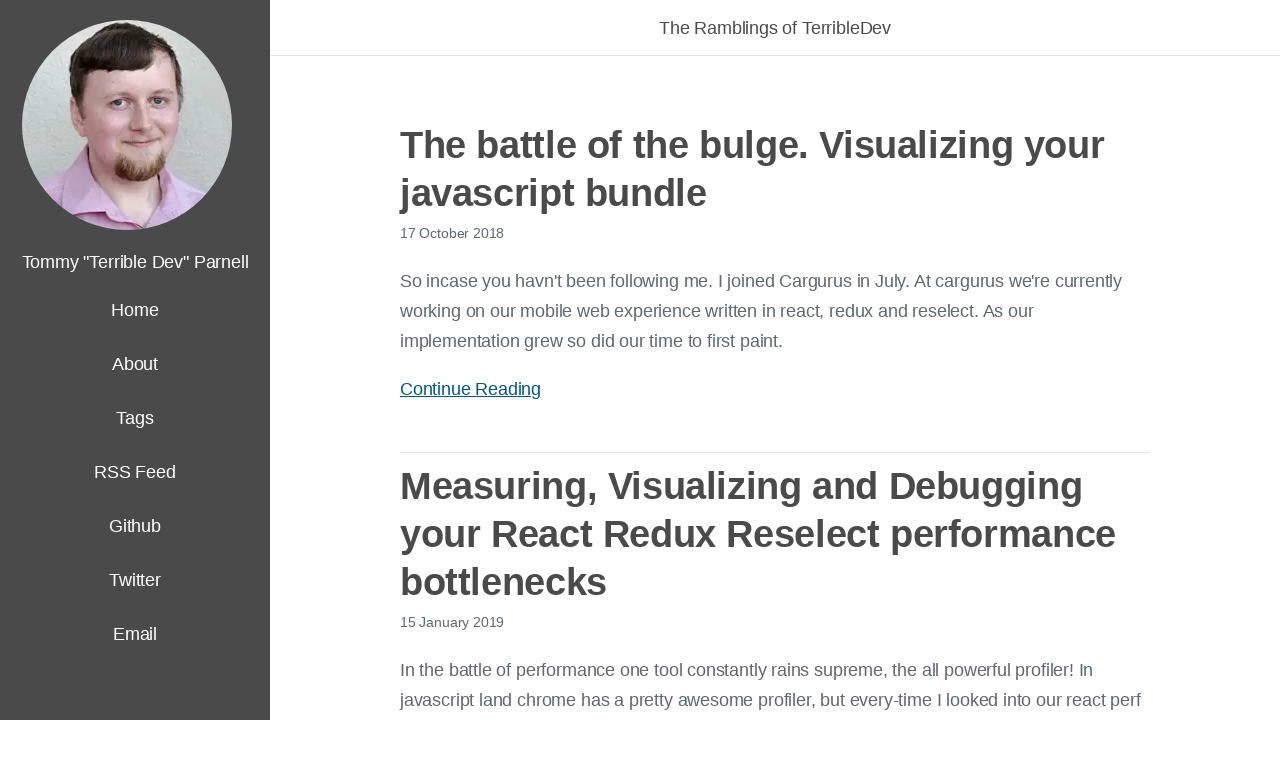

--- FILE ---
content_type: text/html; charset=utf-8
request_url: https://blog.terrible.dev/tags/battle-of-the-bulge/
body_size: 1984
content:
<!doctype html><html lang="en"><head><meta charset="utf-8"><script async="" src="https://www.googletagmanager.com/gtag/js?id=G-0XH9HYVENB"></script><script>window.dataLayer = window.dataLayer || [];
  function gtag(){dataLayer.push(arguments);}
  gtag('js', new Date());

  gtag('config', 'G-0XH9HYVENB');</script><title>Tagged “battle of the bulge”</title><meta name="description" content="My name is Tommy Parnell. I usually go by TerribleDev on the internets. These are just some of my writings and rants about the software space."><meta property="og:type" content="blog"><meta property="og:title" content="The Ramblings of TerribleDev"><meta property="og:url" content="https://blog.terrible.dev/"><meta property="og:site_name" content="The Ramblings of TerribleDev"><meta property="og:description" content="My name is Tommy Parnell. I usually go by TerribleDev on the internets. These are just some of my writings and rants about the software space."><meta name="twitter:card" content="summary"><meta name="twitter:title" content="The Ramblings of TerribleDev"><meta name="twitter:description" content="My name is Tommy Parnell. I usually go by TerribleDev on the internets. These are just some of my writings and rants about the software space."><meta name="twitter:creator" content="@@TerribleDev"><meta property="og:image" content="https://www.gravatar.com/avatar/333e3cea32cd17ff2007d131df336061?s=640"><meta name="theme-color" content="#4A4A4A"><meta name="viewport" content="width=device-width,initial-scale=1"><link rel="alternate" type="application/atom+xml" title="RSS" href="/rss.xml"><link rel="manifest" href="/manifest.json"><meta name="author" content="Tommy &quot;TerribleDev&quot; Parnell"><link rel="icon" href="/favicon.ico"><link rel="stylesheet" href="/bundle/EaOQakEDd9.css"></head><body><a class="skip-main" href="#main">Skip to main content</a><div class="rootbox"><header class="header"><svg aria-label="Open Menu" onclick="toggleNav()" id="menuBtn" role="button" xmlns="http://www.w3.org/2000/svg" width="32" height="32"><path d="M4 10h24c1.104 0 2-.896 2-2s-.896-2-2-2H4c-1.104 0-2 .896-2 2s.896 2 2 2zm24 4H4c-1.104 0-2 .896-2 2s.896 2 2 2h24c1.104 0 2-.896 2-2s-.896-2-2-2zm0 8H4c-1.104 0-2 .896-2 2s.896 2 2 2h24c1.104 0 2-.896 2-2s-.896-2-2-2z"></path></svg><div class="headerCallout"><a href="/" class="link-unstyled">The Ramblings of TerribleDev</a></div></header><nav class="navBar hide" id="navBar"><div class="navContent"><picture class="navHero"><source srcset="/content/tommyAvatar4.jpg.webp" loading="lazy" type="image/webp" alt="An image of TerribleDev" class="round"><img src="/content/tommyAvatar4.jpg" loading="lazy" alt="An image of TerribleDev" class="round"></picture><span>Tommy "Terrible Dev" Parnell</span><ul class="sidebarBtns"><li><a href="/" class="link-unstyled">Home</a></li><li><a href="/about" class="link-unstyled">About</a></li><li><a href="/all-tags/" class="link-unstyled">Tags</a></li><li><a href="/rss.xml" class="link-unstyled">RSS Feed</a></li><li><a href="https://github.com/terribledev" rel="noopener" target="_blank" class="link-unstyled">Github</a></li><li><a href="https://twitter.com/terribledev" rel="noopener" target="_blank" class="link-unstyled">Twitter</a></li><li><a href="mailto:tommy@terribledev.io" class="link-unstyled">Email</a></li><li><span onclick="toggleNav()" class="link-unstyled" id="closeNav">Close Navbar</span></li></ul></div></nav><main class="headerBump main-content-wrap" id="main"><article class="btmRule"><h3 itemprop="headline" class="headline"><a href="/blog/Visualizing-your-javascript-bundle/" class="link-unstyled">The battle of the bulge. Visualizing your javascript bundle</a></h3><time class="headlineSubtext" itemprop="datePublished" datetime="2018-10-17">17 October 2018</time><div itemprop="articleBody"><p>So incase you havn't been following me. I joined Cargurus in July. At cargurus we're currently working on our mobile web experience written in react, redux and reselect. As our implementation grew so did our time to first paint.</p></div><a href="/blog/Visualizing-your-javascript-bundle/">Continue Reading</a></article><article class="btmRule"><h3 itemprop="headline" class="headline"><a href="/blog/Visualizing-your-react-redux-performance-bottlenecks/" class="link-unstyled">Measuring, Visualizing and Debugging your React Redux Reselect performance bottlenecks</a></h3><time class="headlineSubtext" itemprop="datePublished" datetime="2019-01-15">15 January 2019</time><div itemprop="articleBody"><p>In the battle of performance one tool constantly rains supreme, the all powerful profiler! In javascript land chrome has a pretty awesome profiler, but every-time I looked into our react perf issues I was always hit by a slow function called <code>anonymous function</code></p></div><a href="/blog/Visualizing-your-react-redux-performance-bottlenecks/">Continue Reading</a></article><article class="btmRule"><h3 itemprop="headline" class="headline"><a href="/blog/Rebuilding-this-blog-for-performance/" class="link-unstyled">Rebuilding this blog for performance</a></h3><time class="headlineSubtext" itemprop="datePublished" datetime="2019-01-21">21 January 2019</time><div itemprop="articleBody"><p>So many people know me as a very performance focused engineer, and as someone that cares about perf I've always been a bit embarrassed about this blog. In actual fact this blog as it sits now is <strong>fast</strong> by most people's standards. I got a new job in July, and well I work with an <a href="https://twitter.com/markuskobler">absolute mad lad</a> that is making me feel pretty embarrassed with his 900ms page load times. So I've decided to build my own blog engine, and compete against him.</p></div><a href="/blog/Rebuilding-this-blog-for-performance/">Continue Reading</a></article><article class="btmRule"><h3 itemprop="headline" class="headline"><a href="/blog/5-web-performance-tips-for-2019/" class="link-unstyled">5 web perf tips for 2019</a></h3><time class="headlineSubtext" itemprop="datePublished" datetime="2019-02-23">23 February 2019</time><div itemprop="articleBody"><p>As more and more of the world is getting online, a larger part of the internet community is using the internet on lower powered devices. Making websites fast is becoming paramount. Here are 5 tips to improving you web page's performance</p></div><a href="/blog/5-web-performance-tips-for-2019/">Continue Reading</a></article><p>See <a href="/all-tags/">all tags</a>.</p></main></div><script src="/bundle/Z2Py_S7ah8.js" async=""></script></body></html>

--- FILE ---
content_type: text/css; charset=utf-8
request_url: https://blog.terrible.dev/bundle/EaOQakEDd9.css
body_size: 1171
content:
:root {
  --headline: #4a4a4a;
  --body-text-color: #5d686f;
  --block-quote-left-border: #d1dced;
  --code-block-background-color: #f5f5f5;
  --primary-background: #FFFFFF;
  --link-color: #00558d;
  --link-visited: var(--link-color);
  /* --link-visited: #6c6c6c; */
  --border-color: #738691;
  --horizontal-rule: #dfe2e7;
  --nav-bar-background: var(--headline);
  --nav-bar-text-color: var(--primary-background);
}

html {
  font-family: Arial, Helvetica, sans-serif;
}

h1,
h2,
h3,
h4,
h5,
h6 {
  color: var(--headline);
  line-height: 1.45;
  letter-spacing: -0.01em;
  line-height: 1.25em;
}

article {
  margin-top: 0.5em;
}

body {
  text-rendering: optimizeLegibility;
  letter-spacing: -0.01em;
  line-height: 1.9rem;
  background-color: var(--primary-background);
  color: var(--body-text-color);
  font-size: 1.125rem;
  margin: 0;
}

.main-content-wrap {
  display: block;
  padding-right: 1.2em;
  padding-left: 1.2em;
  padding-bottom: 1.2em;
  margin: 0 auto;
  grid-area: c;
  word-break: break-word;
}
.headerBump {
  padding-top: 3.5rem;
}

.main-content-wrap img {
  display: block;
  width: auto;
  max-width: 100%;
  margin-bottom: 1.2rem;
}

.headline {
  margin-bottom: 0;
  margin-top: 0;
}

.headlineSubtext {
  font-size: 0.8em;
}

blockquote {
  border-left: 2px solid var(--block-quote-left-border);
  padding: 0.4em 1.2em;
}

code,
pre {
  font-size: 1rem;
  font-family: "Courier New", Courier, monospace;
  font-weight: 600;
  border-radius: 3px;
  background: var(--code-block-background-color);
  padding: 0 0.4em;
  overflow-x: scroll;
  letter-spacing: .02em;
}

/* fix a bug where a code block (not inline) would have extra padding) */
pre > code {
  padding: 0;
 }

a {
  color: var(--link-color);
  font-weight: 400;
}

a:visited {
  color: var(--link-visited);
}

.btmRule {
  border-bottom: 1px solid var(--horizontal-rule);
  padding-bottom: 3rem;
}

.navBar {
  display: flex;
  flex-direction: column;
  align-items: center;
  background: var(--nav-bar-background);
  color: var(--nav-bar-text-color);
  padding-top: 20px;
  height: 100vh;
  z-index: 40;
  grid-area: b;
}

.navBar.hide {
  display: none;
}

.header {
  display: flex;
  align-items: center;
  border-bottom: 1px solid var(--horizontal-rule);
  color: var(--headline);
  background-color: var(--primary-background);
  z-index: 20;
  padding: 0;
  margin: 0;
  grid-area: a;
}
.headerCallout {
  margin: auto;
}

#menuBtn {
  cursor: pointer;
  margin-left: 1rem;
  fill: var(--headline);
}

.sidebarBtns {
  padding: 0;
  list-style: none;
}

.sidebarBtns > li {
  margin-bottom: 1.5rem;
  text-align: center;
}

.round {
  border-radius: 50%;
}

.bottomNavButtons {
  display: flex;
  flex-direction: row;
  margin-top: 0.5rem;
  width: 100%;
}
.spacer {
  flex-grow: 1;
}

.btn {
  width: auto;
  height: auto;
  background: var(--primary-background);
  border-radius: 3px;
  margin: 0;
  cursor: pointer;
  color: var(--body-text-color);
  border: 1px solid var(--body-text-color);
  padding: 0.3em 0.2em;
  text-decoration: none;
  font-size: 1.1rem;
  text-transform: uppercase;
}
.btn:visited {
  background: var(--primary-background);
  color: var(--border-color);
  border: 1px solid var(--border-color);
}

.btn.block {
  display: inline-block;
  margin-bottom: 4px;
  margin-right: 4px;
  font-size: 0.9rem;
}

a.link-unstyled,
div.link-unstyled,
span.link-unstyled,
svg.link-unstyled {
  cursor: pointer;
  color: inherit;
  text-decoration: none;
  font-weight: inherit;
}

.navHero {
  height: 227px;
  display: block;
}


a.skip-main {
  left:-999px;
  position:absolute;
  width:1px;
  height:1px;
  overflow:hidden;
  z-index:-999;
}
a.skip-main:focus, a.skip-main:active {
  position: relative;
  left: initial;
  width: 100%;
  height: auto;
  padding: 5px;
  border-radius: 15px;
  text-align: center;
  margin: 0 auto;
  font-size: 1.2em;
  display: inline-block;
}
@media screen and (max-width: 768px) {
  h1 {
    font-size: 2.6rem;
  }

  h2 {
    font-size: 2.4rem;
  }

  h3 {
    font-size: 2.2rem;
  }

  h4 {
    font-size: 2rem;
  }

  h5 {
    font-size: 1.8rem;
  }
  .rootbox {
    display: grid;
    grid-template-areas: "a" "c";
    grid-template-rows: 3.5rem minmax(calc(100vh - 3.5rem), auto);
    grid-template-columns: auto;
  }
  .navBar {
    position: fixed;
    width: 100vw;
  }
  .main-content-wrap {
    max-width: calc(100vw - 4rem);
  }
}
@media screen and (min-width: 769px) {
  h1 {
    font-size: 3.3rem;
  }

  h2 {
    font-size: 2.6rem;
  }

  h3 {
    font-size: 2.4rem;
  }

  h4 {
    font-size: 2.2rem;
  }

  h5 {
    font-size: 2rem;
  }
  .rootbox {
    display: grid;
    grid-template-areas:
      "b a"
      "b c";
    grid-template-columns: minmax(auto, 270px) 1fr;
    grid-template-rows: 3.5rem minmax(calc(100vh - 3.5rem), auto);
    gap: 0;
  }
  .navBar {
    height: auto;
  }
  .navContent {
    position: sticky;
    top: 20px;
  }
  .navBar.hide {
    display: flex;
  }
  #closeNav {
    display: none;
  }
  #menuBtn {
    display: none;
  }
  .main-content-wrap {
    max-width: 750px;
  }
}

--- FILE ---
content_type: application/javascript
request_url: https://blog.terrible.dev/bundle/Z2Py_S7ah8.js
body_size: -90
content:
//Add this below content to your HTML page, or add the js file to your page at the very top to register sercie worker
if (navigator && navigator.serviceWorker && navigator.serviceWorker.controller) {
} else if (navigator && navigator.serviceWorker) {

    //Register the ServiceWorker
    navigator.serviceWorker.register('/sw.min.js', {
        scope: '/'
    }).then(() => {
        console.log('SW');
    });
}

function toggleNav () {
    var nav = document.getElementById('navBar');
    if (!nav) {
        return;
    }
    var hidden = nav.classList.contains('hide');
    if (hidden) {
        nav.classList.remove('hide');
    }
    else {
        nav.classList.add('hide');
    }
}